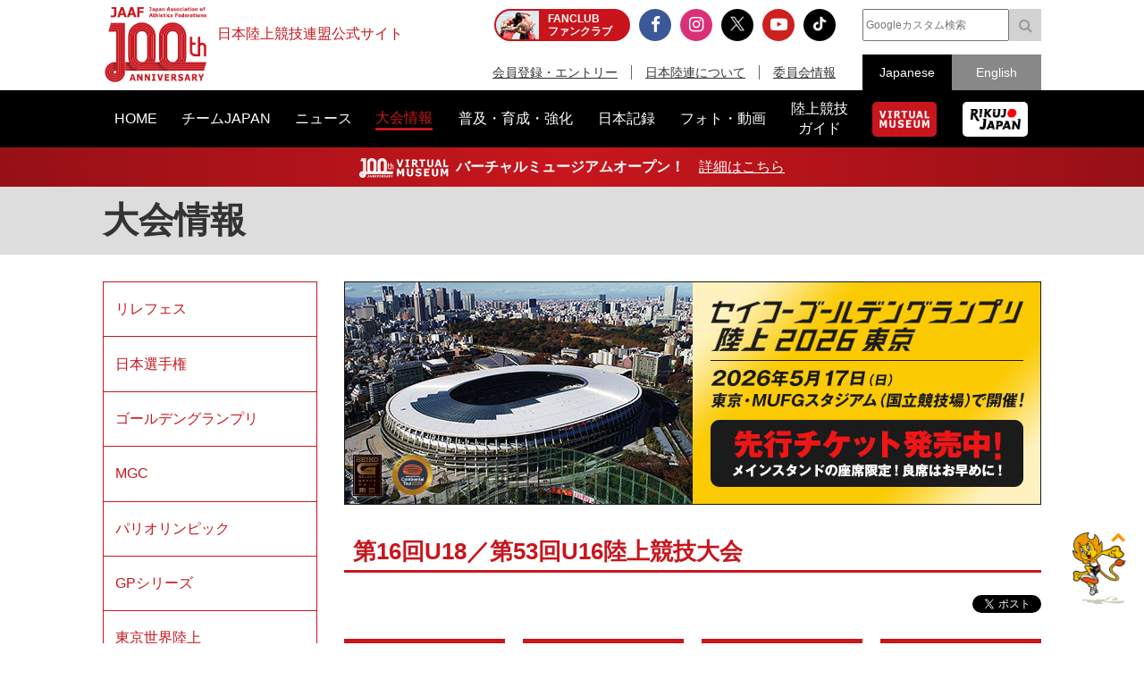

--- FILE ---
content_type: text/html; charset=UTF-8
request_url: https://www.jaaf.or.jp/competition/detail/1671/
body_size: 15916
content:
<!doctype html>
<!--[if lt IE 7]><html class="no-js lt-ie9 lt-ie8 lt-ie7" lang="ja"><![endif]-->
<!--[if IE 7]><html class="no-js lt-ie9 lt-ie8" lang="ja"><![endif]-->
<!--[if IE 8]><html class="no-js lt-ie9" lang="ja"><![endif]-->
<!--[if gt IE 8]><!-->
<html class="no-js" lang="ja">
<!--<![endif]-->
<head prefix="og: http://ogp.me/ns# fb: http://ogp.me/ns/fb# article: http://ogp.me/ns/article#">
<meta charset="UTF-8">
<title>第16回U18／第53回U16陸上競技大会：日本陸上競技連盟公式サイト - Japan Association of Athletics Federations</title>
<meta name="robots" content="index,follow">
<meta name="Description" content="日本陸上競技連盟公式サイト：第16回U18／第53回U16陸上競技大会の大会情報をご紹介します。">
<meta name="Keywords" content="第16回U18／第53回U16陸上競技大会,陸上,陸連,100,200,400,800,1500,10000,110mハードル,400ｍハードル,3000ｍ障害,走高跳,棒高跳,走幅跳,三段跳,砲丸投,円盤投,ハンマー投,やり投,短距離,長距離,Athletics">
<meta property="og:type" content="article">
<meta property="og:url" content="https://www.jaaf.or.jp/competition/detail/1671/">
<meta property="og:site_name" content="日本陸上競技連盟公式サイト">
<meta property="og:image" content="https://www.jaaf.or.jp/files/competition/image/1671-1.png">
<meta property="og:title" content="第16回U18／第53回U16陸上競技大会：日本陸上競技連盟公式サイト - Japan Association of Athletics Federations">
<meta property="og:description" content="第16回U18／第53回U16陸上競技大会の大会情報をご紹介します。">
<meta name="twitter:card" content="summary_large_image" />
<meta name="twitter:domain" content="https://www.jaaf.or.jp/competition/detail/1671/" />
<meta name="twitter:title" content="第16回U18／第53回U16陸上競技大会：日本陸上競技連盟公式サイト - Japan Association of Athletics Federations" />
<meta name="twitter:description" content="日本陸上競技連盟公式サイト：第16回U18／第53回U16陸上競技大会の大会情報をご紹介します。" />
<meta name="twitter:image:src" content="https://www.jaaf.or.jp/files/competition/image/1671-1.png">
<meta property="og:locale" content="ja_JP">
<meta name="viewport" content="width=device-width, maximum-scale=1, user-scalable=0">
<meta name="format-detection" content="telephone=no">
<link rel="start" href="https://www.jaaf.or.jp/" title="Home">
<link rel="index" href="/">
<link rel="shortcut icon" href="/favicon.ico">
<link rel="apple-touch-icon" href="https://www.jaaf.or.jp/apple-touch-icon.png">
<link rel="manifest" href="/manifest.json">
<link rel="mask-icon" href="https://www.jaaf.or.jp/mask-icon.svg" color="#c8161d" />
<!--[if lt IE 9]>
<script src="http://html5shiv.googlecode.com/svn/trank/html5.js"></script>
<![endif]-->
<link rel="stylesheet" href="/font-awesome.min.css">
<link rel="stylesheet" href="/css/common.css?260119">
<link rel="stylesheet" href="/css/slicknav.css">
 <link href="https://fonts.googleapis.com/css?family=Oswald|Roboto|Roboto+Condensed" rel="stylesheet"> 
<script src="/js/modernizr-2.8.3.min.js"></script>
<!-- Google Tag Manager -->
<script>(function(w,d,s,l,i){w[l]=w[l]||[];w[l].push({'gtm.start':
new Date().getTime(),event:'gtm.js'});var f=d.getElementsByTagName(s)[0],
j=d.createElement(s),dl=l!='dataLayer'?'&l='+l:'';j.async=true;j.src=
'https://www.googletagmanager.com/gtm.js?id='+i+dl;f.parentNode.insertBefore(j,f);
})(window,document,'script','dataLayer','GTM-MM2NL8D6');</script>
<!-- End Google Tag Manager -->
<!-- Google tag (gtag.js) -->
<script async src="https://www.googletagmanager.com/gtag/js?id=G-9SPVJKLSEY"></script>
<script>
	window.dataLayer = window.dataLayer || [];
	function gtag(){dataLayer.push(arguments);}
	gtag('js', new Date());

	gtag('config', 'G-9SPVJKLSEY');
</script>

<link rel="stylesheet" href="/css/competition.css">
</head>
<body id="second" class="competition detail">
<div id="fb-root"></div>
<div class="wrapper">
	<!-- Google Tag Manager (noscript) -->
<noscript><iframe src="https://www.googletagmanager.com/ns.html?id=GTM-MM2NL8D6"
height="0" width="0" style="display:none;visibility:hidden"></iframe></noscript>
<!-- End Google Tag Manager (noscript) -->
	<header class="ver100th">
		<div>
			<div class="h1Area">
				<a href="/" title="日本陸上競技連盟 Japan Association of Athletics Federations" class="h1link">
					<figure><!--<img src="/img/h1img.png" alt="日本陸上競技連盟 Japan Association of Athletics Federations"/>--><img src="/img/h1img-100th.png?251029" alt="日本陸上競技連盟 Japan Association of Athletics Federations"/ width="117"></figure>
					<h1>日本陸上競技連盟公式サイト</h1>
				</a>
			</div>
			<div class="headerfblikebtn">
				<div class="fb-like" data-href="http://www.jaaf.or.jp/" data-layout="button_count" data-action="like" data-size="small" data-show-faces="false" data-share="true"></div>
			</div>
			<div class="headerLarea">
				<a href="https://fan.pia.jp/rikujo-fc/" target="_blank" class="link-header"><b><em>FANCLUB</em><span class="pcOnly">ファンクラブ</span></b></a>
			</div>
			<div class="headerRarea">
				<ul class="headersnsLink">
					<li class="fbBtn"><a href="https://www.facebook.com/JapanAthletics?fref=nf" target="_blank"><i class="fa fa-facebook" aria-hidden="true"></i></a></li>
					<li class="instaBtn"><a href="https://www.instagram.com/jaaf_official/" target="_blank"><i class="fa fa-instagram" aria-hidden="true"></i></a></li>
					<li class="xBtn"><a href="https://x.com/jaaf_official" target="_blank"><img src="/img/icon-x.png" alt=""></a></li>
					<li class="youtubeBtn"><a href="https://www.youtube.com/channel/UCPGXX6m7rfGVWuMJTFDC_aw" target="_blank"><i class="fa fa-youtube-play" aria-hidden="true"></i></a></li>
					<li class="tiktokBtn"><a href="https://www.tiktok.com/@jaaf_official/" target="_blank"><img src="/img/icon-tiktok.png" alt="TikTok"></a></li>
					<!--<li class="freshBtn"><a href="https://freshlive.tv/jaaf_official" target="_blank"><i class="fa fa-bolt" aria-hidden="true"></i></a></li>-->
				</ul>
				<ul class="headerLink">
					<li><a href="/members/">会員登録・エントリー</a></li>
					<li><a href="/about/">日本陸連について</a></li>
					<li><a href="/about/resist/">委員会情報</a></li>
					<!--<li><a href="/ethic/compliance.html">お問い合わせ</a></li>-->
				</ul>
			</div>
			<div class="headerRarea2">
				<div class="searchArea">
					<form class="clearfix" action="https://www.google.co.jp/search" target="_blank" method="get" role="search">
					<input type="search" id="q" name="q" value="" placeholder="Googleカスタム検索" class="searchInput"><input type="submit" onclick="ga('send', 'event', 'search', 'click', 'google');" value="&#xf002;" class="searchSubmit pcOnly"><input type="submit" onclick="ga('send', 'event', 'search', 'click', 'google');" value="検索" class="searchSubmit spOnly"><input type="hidden" value="www.jaaf.or.jp" name="sitesearch"><input type="hidden" value="ja">
					</form>
				</div>
				<ul class="selectlang">
					<li><span>Japanese</span></li>
					<li><a href="/english/">English</a></li>
				</ul>
			</div>
		</div>
	</header>
	<nav class="menu-container">
		<div class="menu">
			<ul class="gnav">
				<li id="navHome"><a href="/"><span>HOME</span></a></li>
				<li id="navPlayer"><a href="/player/"><span>チームJAPAN</span></a>
					<ul>
						<li><a href="/teamjapan/">日本代表オフィシャルサイト</a></li>
						<li><a href="/athletes/paris2024/?event=1">パリ2024オリンピック日本代表</a></li>
						<li><a href="/athletes/world2023/">ブダペスト世界選手権日本代表</a></li>
						<li><a href="/athletes/">チームJAPAN</a></li>
						<!--<li><a href="/athletes/primal/">主要選手</a></li>-->
						<li><a href="/diamond/">ダイヤモンドアスリート</a></li>
						<li><a href="/gp-series/ranking/">GPランキング</a></li>
						<li><a href="/uniform/2021/">日本代表ユニフォーム</a></li>
						<li><a href="/2025/ns/">国立満員プロジェクト</a></li>
					</ul>
				</li>
				<li id="navNews"><a href="/news/"><span>ニュース</span></a></li>
				<li id="navCompetition"><a href="/competition/"><span>大会情報</span></a>
					<ul>
						<!--<li><a href="/competition/">大会情報</a></li>-->
						<li><a href="/relayfes/">リレフェス</a></li>
						<li><a href="/jch/110/">日本選手権</a></li>
						<li><a href="http://goldengrandprix-japan.com/ja-jp/" target="_blank">ゴールデングランプリ</a></li>
						<li><a href="/olympic/paris2024/">パリオリンピック</a></li>
						<li><a href="https://www.mgc42195.jp/mgc/" target="_blank">MGC</a></li>
						<li><a href="/gp-series/">GPシリーズ</a></li>
						<li><!--<a href="/wch/budapest2023/">世界選手権</a>--><a href="/wch/tokyo2025/">東京世界陸上</a></li>
						<li><a href="https://www.mgc42195.jp/series/2025-26/" target="_blank">MGCシリーズ</a></li>
						<li><a href="/distance/"> ホクレンDC</a></li>
						<!--<li><a href="/roadrace-search/">ロードレース大会検索機能</a></li>-->
						<li><a href="/remote/myrecord/">全国小学生陸上</a></li>
						<li><a href="/competition/area/">地域別大会検索</a></li>
						<li><a href="/racewalking/">Race walking Navi</a></li>
					</ul>
				</li>
				<li id="navDevelopment"><a href="/development/"><span>普及・育成・強化</span></a>
					<ul>
						<li><a href="/diamond/">ダイヤモンドアスリート</a></li>
						<li><a href="/lst/">ライフスキルトレーニングプログラム</a></li>
						<li><a href="/development/program/">競技者育成プログラム</a></li>
						<li><a href="/development/model/">JAAF 競技者育成指針</a></li>
						<li><a href="/development/model-coach/">JAAF 指導者養成指針</a></li>
						<li><a href="/development/ttmguide/">タレントトランスファーガイド</a></li>
						<li><a href="/development/jhs/">陸上競技指導の手引き（中学校部活動）</a></li>
						<li><a href="/development/coachlicense/">JAAF 公認コーチ資格</a></li>
						<li><a href="/development/atc/">JAAF 認定陸上トレーニングセンター</a></li>
					</ul>
				</li>
				<li id="navRecord"><a href="/record/"><span>日本記録</span></a>
					<ul>
						<li><a href="/record/japan/">日本記録</a></li>
						<li><a href="/record/u20/">U20日本記録</a></li>
						<li><a href="/record/u18/">U18日本記録</a></li>
					</ul>
				</li>
				<li id="navGallery"><a href="/gallery/"><span>フォト・動画</span></a></li>
				<li id="navGuide"><a href="/guide/"><span>陸上競技<br class="pcOnly">ガイド</span></a>
					<ul>
						<li><a href="/history/syoushi/">日本陸上競技連盟小史</a></li>
						<li><a href="/history/olympic/">オリンピック入賞者</a></li>
						<li><a href="/history/world/">世界選手権入賞者</a></li>
						<li><a href="/history/asia/">アジア選手権金メダリスト</a></li>
					</ul>
				</li>
				<!--<li id="navHistory"><a href="/history/"><span>陸上競技ヒストリー</span></a>
					<ul>
						<li><a href="/history/syoushi/">日本陸上競技連盟小史</a></li>
						<li><a href="/history/olympic/">オリンピック入賞者</a></li>
						<li><a href="/history/world/">世界選手権入賞者</a></li>
						<li><a href="/history/asia/">アジア選手権金メダリスト</a></li>
					</ul>
				</li>-->
				<li id="navVm"><a href="https://vm.jaaf.or.jp" target="_blank"><span class="pcOnly"><img src="/img/logo-vm.png" alt=""></span><span class="spOnly">VIRTUAL MUSEUM</span></a>
				<li id="navRikujoJapan"><a href="/rikujo-japan/"><span class="pcOnly"><img src="/img/logo-rikujo-japan.png" alt=""></span><span class="spOnly">RIKUJO JAPAN</span></a>
				<li class="spOnly"><a href="https://www.jaaf.or.jp/protein/" target="_blank"><span>会員登録・エントリー</span></a></li>
				<li class="spOnly"><a href="/about/">日本陸連について</a>
					<ul>
						<li><a href="/about/rikuren/">団体情報</a></li>
						<li><a href="/about/resist/">委員会情報</a></li>
						<li><a href="/about/group/">関連団体</a></li>
						<li><a href="/about/entry/">登録について</a></li>
						<li><a href="/about/fee/">登録料について</a></li>
						<li><a href="/about/rikuren/guidelines/">各種規程・ガイドライン等</a></li>
						<li><a href="/about/cg-code/">スポーツ団体ガバナンスコード</a></li>
						<li><a href="/about/rule/">ルール・ハンドブック</a></li>
						<li><a href="/about/jihou/">陸連時報</a></li>
						<li><a href="/about/publish/">出版物</a></li>
						<li><a href="https://jaafshop.official.ec/" target="_blank">JAAF オフィシャルショップ</a></li>
						<li><a href="/about/social/">社会貢献活動</a></li>
						<li><a href="/about/subsidy/">助成金事業</a></li>
						<li><a href="/kamei/">加盟団体専用ページ</a></li>
						<li><a href="/qanda/">Q＆A</a></li>
					</ul>
				</li>
				<li class="spOnly"><a href="/about/resist/">委員会情報</a>
					<ul>
						<li><a href="/about/resist/commit//">専門委員会について</a></li>
						<li><a href="/about/resist/technical/">競技運営委員会</a></li>
						<li><a href="/about/resist/fukyu/">指導者養成委員会</a></li>
						<li><a href="/about/resist/shisetsu/">施設用器具委員会</a></li>
						<li><a href="/about/resist/t-f/">科学委員会</a></li>
						<li><a href="/about/resist/medical/">医事委員会</a></li>
						<li><a href="/about/resist/nourishment/">医事委員会スポーツ栄養部</a></li>
						<li><a href="/about/resist/trainer/">医事委員会トレーナー部</a></li>
					</ul>
				</li>
				<!--<li class="spOnly"><a href="/ethic/compliance.html">お問い合わせ</a></li>-->
				<li class="spOnly"><a href="/english/">English</a></li>
				<li class="spOnly gglSearch">
					<div class="searchArea">
						<form class="clearfix" action="https://www.google.co.jp/search" target="_blank" method="get" role="search">
						<input type="search" id="q" name="q" value="" placeholder="Googleカスタム検索" class="searchInput"><input type="submit" onclick="ga('send', 'event', 'search', 'click', 'google');" value="&#xf002;" class="searchSubmit pcOnly"><input type="submit" onclick="ga('send', 'event', 'search', 'click', 'google');" value="&#xf002;" class="searchSubmit spOnly"><input type="hidden" value="www.jaaf.or.jp" name="sitesearch"><input type="hidden" value="ja">
						</form>
					</div>
				</li>
			</ul>
		</div>
	</nav>
	<div class="importantInfo"><span><img src="/img/logo-vm-100th.png" alt="" width="100"></span><b>バーチャルミュージアムオープン！</b>　<a href="https://vm.jaaf.or.jp" target="_
		">詳細はこちら</a></div>
	<div class="contents">
		<div class="contentstitle">
			<h2><a href="/competition/">大会情報</a></h2>
		</div>
		<div class="main clearfix">
			<div class="mainArea">
			<article>
				<div class="commonBanner">
<a href="https://goldengrandprix-japan.com/" target="_blank" rel="noopener noreferrer"><img src="/files/tinymce/banner-780-250-seikoggp.jpg" /></a>
				</div>
				<h3 class="middle">第16回U18／第53回U16陸上競技大会</h3>
				<ul class="snsButtons">
					<li class="snsFb"><script>document.write('<div class="fb-like" data-href="https://www.jaaf.or.jp/competition/detail/1671/" data-layout="button_count" data-action="like" data-show-faces="false" data-share="true"></div>');</script></li>
					<li class="snsTwitter"><a href="https://twitter.com/share?url=https://www.jaaf.or.jp/competition/detail/1671/&text=&hashtags=U18U16陸上大会,ありったけを絞りだせ" class="twitter-share-button" data-lang="ja" data-count="vertical" data-hashtags="U18U16陸上大会,ありったけを絞りだせ">ツイート</a></li>
				</ul>
				<ul class="compeFile">
					<li><a href="/files/competition/document/1671-1.pdf" target="_blank" class="btn1">大会要項</a></li>
					<li><a href="/files/competition/document/1671-3.pdf" target="_blank" class="btn1">競技日程</a></li>
					<li><a href="/files/competition/document/1671-4.pdf" target="_blank" class="btn1">エントリーリスト</a></li>
					<li><a href="/files/competition/document/1671-5.pdf" target="_blank" class="btn1">スタートリスト</a></li>
					<li><a href="https://www.jaaf.or.jp/live/u16u18/2022/shtml/TimeTable.html" target="_blank" class="btn1">速報</a></li>
					<li><a href="/files/competition/document/1671-7.pdf" target="_blank" class="btn1">リザルト</a></li>
				</ul>

				<dl class="dlList2 length7">
					<dt>開催日</dt>
					<dd>2022年10月21日（金）～23日（日）</dd>
					<dt>会場</dt>
					<dd>
						愛媛・愛媛県総合（運）					</dd>
					<dt>住所</dt>
					<dd>
						<a href="https://goo.gl/maps/ShAnYTRkJWmuM62W8" target="_blank">愛媛県総合運動公園 〒791-1136 愛媛県松山市上野町乙46<i class="fa fa-map-marker" aria-hidden="true"></i></a>
					</dd>
					<dt>ハッシュタグ</dt>
					<dd>
						#U18U16陸上大会 #ありったけを絞りだせ <a href="https://twitter.com/share?url=https://www.jaaf.or.jp/competition/detail/1671/&text=&hashtags=U18U16陸上大会,ありったけを絞りだせ" target="_blank"><span class="itemIcon x">X</span></a>
					</dd>
				</dl>
				
				<div class="conpeintro">
					<figure><img src="/files/competition/image/1671-1.png" alt=""/></figure>
					<p><strong>【優勝コメント掲載】<br /></strong>〇第16回U18陸上大会<br />男子：<a href="https://www.jaaf.or.jp/news/article/17153/" target="_blank" rel="noopener noreferrer">トラック種目</a>・<a href="https://www.jaaf.or.jp/news/article/17154/" target="_blank" rel="noopener noreferrer">跳躍種目</a>・<a href="https://www.jaaf.or.jp/news/article/17155/" target="_blank" rel="noopener noreferrer">投てき種目</a><br />女子：<a href="https://www.jaaf.or.jp/news/article/17156/" target="_blank" rel="noopener noreferrer">トラック種目</a>・<a href="https://www.jaaf.or.jp/news/article/17157/" target="_blank" rel="noopener noreferrer">跳躍種目</a>・<a href="https://www.jaaf.or.jp/news/article/17158/" target="_blank" rel="noopener noreferrer">投てき種目</a><br /><br />〇第53回U16陸上大会<br />男子：<a href="https://www.jaaf.or.jp/news/article/17159/" target="_blank" rel="noopener noreferrer">トラック種目</a>・<a href="https://www.jaaf.or.jp/news/article/17160/" target="_blank" rel="noopener noreferrer">跳躍種目</a>・<a href="https://www.jaaf.or.jp/news/article/17161/" target="_blank" rel="noopener noreferrer">投てき種目</a><br />女子：<a href="https://www.jaaf.or.jp/news/article/17162/" target="_blank" rel="noopener noreferrer">トラック種目</a>・<a href="https://www.jaaf.or.jp/news/article/17163/" target="_blank" rel="noopener noreferrer">跳躍種目</a>・<a href="https://www.jaaf.or.jp/news/article/17164/" target="_blank" rel="noopener noreferrer">投てき種目</a><br /><strong><br /><br />感染症対策について</strong> <br />➤<a href="/files/upload/202209/22_123616.pdf" target="_blank" rel="noopener noreferrer">PDF</a><br /><br /> <strong>記念品販売について<br /></strong>大会会場およびJAAFオフィシャルショップ(<a href="https://jaafshop.official.ec/" target="_blank" rel="noopener noreferrer">https://jaafshop.official.ec/</a>)にて、大会記念品Tシャツの販売を行いますので、是非ご覧ください。詳細はこちら(<a href="https://cms.jaaf.or.jp/files/upload/202210/18_120310.pdf" target="_blank" rel="noopener noreferrer">PDF</a>)<br />※大会会場では数に限りがありますので、売り切れの際はご容赦ください。<br />※JAAFオフィシャルショップは受注販売のみですので、ご注意ください。<br /><span style="color: #ff0000;"> 受注販売も数に限りがございますので、予めご了承くださいませ　※10/21追記</span><br /><br /><br /> <strong>～情報をチェック！～</strong><br /><strong>・中学リモート陸上</strong><br /><a href="https://www.jaaf.or.jp/remote/juniorhighschool/" target="_blank" rel="noopener noreferrer">https://www.jaaf.or.jp/remote/juniorhighschool/</a><br /><a href="https://www.jaaf.or.jp/remote/juniorhighschool/" target="_blank" rel="noopener noreferrer"><img src="/files/tinymce/kv_(2).jpg" width="380" /></a><br /><br /><strong>・競技者育成プログラム</strong><br /><a href="https://www.jaaf.or.jp/development/program/" target="_blank" rel="noopener noreferrer">https://www.jaaf.or.jp/development/program/</a><br /><strong>・指導者養成指針</strong><br /><a href="https://www.jaaf.or.jp/development/model-coach/" target="_blank" rel="noopener noreferrer">https://www.jaaf.or.jp/development/model-coach/</a>&nbsp;<br /><strong>・中学校部活動における陸上競技指導の手引き</strong><br /><a href="https://www.jaaf.or.jp/development/jhs/" target="_blank" rel="noopener noreferrer">https://www.jaaf.or.jp/development/jhs/</a><script src="chrome-extension://hhojmcideegachlhfgfdhailpfhgknjm/web_accessible_resources/index.js"></script></p>
				</div>
				<div class="conpeInfo"><h3>【LIVE配信】</h3><p>10月21日（金）～23日（日）の3日間、各日3チャンネルでライブ配信を実施します。<br /> &rarr;LIVE配信の詳細は<a href="https://www.jaaf.or.jp/news/article/17135/" target="_blank" rel="noopener noreferrer">こちら</a><br /><br /> <strong>〇メインチャンネル<br /></strong> トラック種目を中心に配信します。表彰は、こちらのチャンネルで配信予定です。<strong><br /></strong> ▼10月21日（金）1日目<br /> <a href="https://youtu.be/PgAwk0R8V3o" target="_blank" rel="noopener noreferrer">https://youtu.be/PgAwk0R8V3o</a><br /> <iframe src="https://www.youtube.com/embed/PgAwk0R8V3o" allowfullscreen="allowfullscreen"></iframe></p><p>▼10月22日（土）2日目<br /> <a href="https://youtu.be/7D7PJagPBYg" target="_blank" rel="noopener noreferrer">https://youtu.be/7D7PJagPBYg</a><br /> <iframe src="https://www.youtube.com/embed/7D7PJagPBYg" allowfullscreen="allowfullscreen"></iframe></p><p>▼10月23日（日）3日目<br /> <a href="https://youtu.be/nmjhpFvYZ34" target="_blank" rel="noopener noreferrer">https://youtu.be/nmjhpFvYZ34</a><br /> <iframe src="https://www.youtube.com/embed/nmjhpFvYZ34" allowfullscreen="allowfullscreen"></iframe></p><p><br /><br /> <strong>〇フィールドチャンネルA</strong><br /> ▼10月21日（金）1日目<br /> <a href="https://youtu.be/1vx0X3BEK5A" target="_blank" rel="noopener noreferrer">https://youtu.be/1vx0X3BEK5A</a><br /> U16男子三段跳、U16女子棒高跳、U18男子三段跳、U18女子棒高跳、U18女子三段跳<br /> <iframe src="https://www.youtube.com/embed/1vx0X3BEK5A" allowfullscreen="allowfullscreen"></iframe></p><p>▼10月22日（土）2日目<br /> <a href="https://youtu.be/QpC2JTAOSGY" target="_blank" rel="noopener noreferrer">https://youtu.be/QpC2JTAOSGY</a><br /> U16男子走幅跳、U16男子走高跳、U16男子棒高跳、U16女子走幅跳、U18女子走高跳U18男子棒高跳、U18男子走幅跳<br /> <iframe src="https://www.youtube.com/embed/QpC2JTAOSGY" allowfullscreen="allowfullscreen"></iframe></p><p>▼10月23日（日）3日目<br /> <a href="https://youtu.be/xx_v2gopiYw" target="_blank" rel="noopener noreferrer">https://youtu.be/xx_v2gopiYw</a><br /> U16女子走高跳、U16女子三段跳、U16男子走高跳、U18女子走幅跳<br /> <iframe src="https://www.youtube.com/embed/xx_v2gopiYw" allowfullscreen="allowfullscreen"></iframe></p><p><br /><br /> <strong>〇フィールドチャンネルB</strong><br /> ▼10月21日（金）1日目<br /> <a href="https://youtu.be/ebcGute_nlM" target="_blank" rel="noopener noreferrer">https://youtu.be/ebcGute_nlM</a><br /> U18女子円盤投、U18男子砲丸投、U18男子円盤投、U16男子砲丸投、U18男子女子ハンマー投、U18男子ハンマー投<br /> <iframe src="https://www.youtube.com/embed/ebcGute_nlM" allowfullscreen="allowfullscreen"></iframe></p><p>▼10月22日（土）2日目<br /> <a href="https://youtu.be/EkDVwGGZS3k" target="_blank" rel="noopener noreferrer">https://youtu.be/EkDVwGGZS3k</a><br /> U16男子円盤投、U18女子砲丸投、U16女子円盤投、U16女子砲丸投、U18女子やり投<br /> <iframe src="https://www.youtube.com/embed/EkDVwGGZS3k" allowfullscreen="allowfullscreen"></iframe></p><p>▼10月23日（日）3日目<br /> <a href="https://youtu.be/sLLrWU-XJyA" target="_blank" rel="noopener noreferrer">https://youtu.be/sLLrWU-XJyA</a><br /> U16女子ジャベリックスロー、U16男子ジャベリックスロー、U18男子やり投<br /> <iframe src="https://www.youtube.com/embed/sLLrWU-XJyA" allowfullscreen="allowfullscreen"></iframe><br /><br /><br /></p><h3>お知らせ</h3><p>・10/18&nbsp;記念品販売に関する案内を掲載しました。<br />・10/17 選手待機所(陣地)設置可能エリアを更新しました。<br />・10/7 スタートリストを掲載しました。<br />・10/6 投てきリストを掲載しました。<br />・10/5 エントリーリストを一部更新しました。<br />　&rarr;お詫び：U16男子走高跳、棒高跳、走幅跳、砲丸投、U18女子800mのリストが抜けておりましたので追加更新しました。申し訳ございません。<br />・10/4 エントリーを更新（U16都道府県代表枠を追加）しました。<br />・10/4 練習会場での注意事項を掲載しました。<br />・9/30 競技日程、競技注意事項を掲載しました。<br />・9/23 エントリーリスト（U16県代表枠除く）を掲載しました。<br />　　　　※県代表枠を加えたエントリーリストは後日掲載します。<br />・9/22&nbsp;観戦、ADカード、感染症対策について掲載しました。<br />・9/2 欠場届、ポール輸送に関する情報を掲載しました。<br />・8/22 宿泊について掲載しました。<br />・7/29&nbsp;申込について掲載しました。<br />・3/30&nbsp;大会要項、申込資格記録、種目別競技日程表（案）を掲載しました。<br />・2/22 大会概要を掲載しました。<br /><br /><br /></p><h3>大会関連情報</h3><p>・選手待機所(陣地)設置可能エリア（<a href="/files/upload/202210/14_181402.pdf">PDF</a>）&larr;10月17日18時に一部更新しました。<br />・投てきリスト（<a href="/files/upload/202210/06_114839.pdf">PDF</a>）<br />・練習会場での注意事項（<a href="/files/upload/202210/04_113130.pdf" target="_blank" rel="noopener noreferrer">PDF</a>）<br />・競技注意事項（<a href="/files/upload/202209/30_135657.pdf">PDF</a>）<br />・大会概要（<a href="/files/upload/202202/22_120121.pdf" target="_blank" rel="noopener noreferrer">PDF</a>）<br />・申込資格記録 U16（<a href="/files/upload/202203/30_162837.pdf" target="_blank" rel="noopener noreferrer">PDF</a>）／U18（<a href="/files/upload/202203/30_162854.pdf" target="_blank" rel="noopener noreferrer">PDF</a>）<br /> ・種目別競技日程表（案）（<a href="/files/upload/202203/30_162806.pdf" target="_blank" rel="noopener noreferrer">PDF</a>）<br />・欠場届（<a href="/files/upload/202209/02_103354.pdf" target="_blank" rel="noopener noreferrer">PDF</a>）／（<a href="/files/upload/202209/02_103403.docx" target="_blank" rel="noopener noreferrer">WORD</a>）<br /><br /><br /></p><h3>記念品販売について</h3><p>大会会場およびJAAFオフィシャルショップ(<a href="https://jaafshop.official.ec/" target="_blank" rel="noopener noreferrer">https://jaafshop.official.ec/</a>)にて、大会記念品Tシャツの販売を行いますので、是非ご覧ください。詳細はこちら(<a href="https://cms.jaaf.or.jp/files/upload/202210/18_120310.pdf" target="_blank" rel="noopener noreferrer">PDF</a>)<br />※大会会場では数に限りがありますので、売り切れの際はご容赦ください。<br />※JAAFオフィシャルショップは受注販売のみですので、ご注意ください。<br /><span style="color: #ff0000;"> 受注販売も数に限りがございますので、予めご了承くださいませ　※10/21追記</span><br /><br /><br /></p><h3>観戦について</h3><p>本大会は有観客にて実施します。（入場無料）<br />感染症対策への理解と協力をお願いいたします。<br />大会の様子は日本陸連ライブ配信も計画しております。<br /><br /></p><h3>ADカードについて</h3><p>・コーチADカード発行枚数は出場選手1名につき1枚コーチADカード1枚を発行いたします。<br />・コーチＡDの事前申請は不要です。上記枚数を受付時にお渡しいたします。<br />・選手/コーチADで練習会場に入ることが可能です。コーチADに限り観客席に設けるコーチ席に入ることが可能です。<br /><br /><br /></p><h3>感染症対策について</h3><p>➤<a href="/files/upload/202209/22_123616.pdf" target="_blank" rel="noopener noreferrer">PDF</a><br /><br /><br /></p><h3>【重要】申込について</h3><p><strong>＜都道府県代表選手の申込について＞</strong><br /> 都道府県代表選手各1名の種目については、各都道府県の担当者がお申込みください。<br /> <strong><u>9月7日（水）15:00～9月27日（火）17:00まで</u></strong><br /> <br /> 申込はこちら&rarr;<a class="btn1" href="https://athleticfamily.jaaf.or.jp/" target="_blank" rel="noopener noreferrer">申込ページ</a> 　　<a class="btn1" href="https://www.jaaf.or.jp/files/upload/202109/02_103548.pdf" target="_blank" rel="noopener noreferrer">申込マニュアル</a><br /> ・申込期間：9月7日（水）15:00～9月16日（金）17:00まで<br /> ・参加料：振込となります。要項11.申込方法をご確認ください。<br /> ・確定者支払い期間：9月23日（金）～10月3日（月）15:00まで<br /> ※申込期間を過ぎると、エントリーができなくなります。<br /><br /> <span style="color: #ff0000;"><strong>＜エントリーの確認について＞</strong><br />追加、キャンセル、変更、確認はエントリーサイトから行えます。</span><br /><br /> <strong>＜エントリー確定者の参加料支払いについて＞</strong><br /> エントリー確定者は支払い期日までに支払いを完了させてください。<br /><br /> ※エントリーリストの発表は9月26日（月）予定<br /><br /><strong>＜キャンセルについて＞</strong><br />キャンセルをする場合下記フォームにご入力ください。<br /> <a href="https://forms.gle/MsoddWj4Dz1FRNja6" target="_blank" rel="noopener noreferrer">https://forms.gle/MsoddWj4Dz1FRNja6</a> <br /> <strong>9月23日～25日17:00</strong>までにキャンセルが発生した場合、繰り上げを行います。<br /> それ以降のキャンセルが出た場合は繰り上げを行いません。欠場届の提出をお願いいたします。<br /> 繰り上げ期日までのキャンセルの場合はエントリー料の支払いは必要ありません。<br /><br /></p><h3>宿泊について</h3><p>第16回U18 / 第53回U16 陸上競技大会開催にあたり、下記の通り宿泊申込を承ります。<br />受付開始日：9/2（月）9:30～下記専用ホームページよりお申し込みください。<br />申込画面URL：<a href="https://amarys-jtb.jp/u18162022/" target="_blank" rel="noopener noreferrer">https://amarys-jtb.jp/u18162022/</a><br />皆様のご参加をお待ち申し上げております。<br /><br /><br /></p><h3>棒高跳ポールの配送申込について</h3><p>西濃運輸にて棒高跳ポールの配送を承ります。下記の配送依頼書にてお申込みください。<br /> （片道（往路・復路）のみのお申込みも可能です。）<br /> 【申込締切日】9月30日(金）17:00<br /> ・配送の流れについて（<a href="/files/upload/202209/02_103625.pdf" target="_blank" rel="noopener noreferrer">PDF</a>）<br /> ・配送依頼書（<a href="/files/upload/202209/02_103635.pdf" target="_blank" rel="noopener noreferrer">PDF</a>）（<a href="/files/upload/202209/02_103719.xls" target="_blank" rel="noopener noreferrer">Excel</a>）<br /> ・配送運賃表（<a href="/files/upload/202209/02_103736.pdf" target="_blank" rel="noopener noreferrer">PDF</a>）<br /> ・配送の日程（<a href="/files/upload/202209/02_103753.pdf" target="_blank" rel="noopener noreferrer">PDF</a>）<br /> ※配送料金は大会会場にてお支払いください。<br /> ※配送料金とは別にチャーター料（片道5,000円程度）が発生いたします。<br /> &rarr;チャーター料は大型トラック貸し切り代金を申込者で按分しており、申込件数により変動いたしますので、予めご承知おきくださいますようお願いいたします。<br /><br /><strong>報道の皆さまへ</strong><br />今大会は必ず事前の取材申請が必要となります。<br />取材を希望される場合は、<a href="mailto:press@jaaf.or.jp">press@jaaf.or.jp</a>までご連絡ください。</p><script src="chrome-extension://hhojmcideegachlhfgfdhailpfhgknjm/web_accessible_resources/index.js"></script></div>

				<section>
					<h3 class="small">関連ニュース</h3>
					<ul class="newsList">
						<li>
							<a href="/news/article/17164/?competition=1671" target="_self">
								<span class="date">2022.10.24（月）</span>
								<p>【第53回U16陸上大会】優勝者コメント／女子投てき種目</p>
							</a>
							<a class="newsCate category2" href="/news/?category=2">選手</a>
						</li>
						<li>
							<a href="/news/article/17163/?competition=1671" target="_self">
								<span class="date">2022.10.24（月）</span>
								<p>【第53回U16陸上大会】優勝者コメント／女子跳躍種目</p>
							</a>
							<a class="newsCate category2" href="/news/?category=2">選手</a>
						</li>
						<li>
							<a href="/news/article/17162/?competition=1671" target="_self">
								<span class="date">2022.10.24（月）</span>
								<p>【第53回U16陸上大会】優勝者コメント／女子トラック種目</p>
							</a>
							<a class="newsCate category2" href="/news/?category=2">選手</a>
						</li>
						<li>
							<a href="/news/article/17158/?competition=1671" target="_self">
								<span class="date">2022.10.24（月）</span>
								<p>【第16回U18陸上大会】優勝者コメント／女子投てき種目</p>
							</a>
							<a class="newsCate category2" href="/news/?category=2">選手</a>
						</li>
						<li>
							<a href="/news/article/17157/?competition=1671" target="_self">
								<span class="date">2022.10.24（月）</span>
								<p>【第16回U18陸上大会】優勝者コメント／女子跳躍種目</p>
							</a>
							<a class="newsCate category2" href="/news/?category=2">選手</a>
						</li>
					</ul>
					<p class="innerLink btnArea"><a class="btn1" href="/news/?competition=1671">もっと見る</a></p>
				</section>
				<ul class="snsButtons">
					<li class="snsFb"><script>document.write('<div class="fb-like" data-href="https://www.jaaf.or.jp/competition/detail/1671/" data-layout="button_count" data-action="like" data-show-faces="false" data-share="true"></div>');</script></li>
					<li class="snsTwitter"><a href="https://twitter.com/share" class="twitter-share-button" data-lang="ja" data-count="vertical" data-hashtags="U18U16陸上大会,ありったけを絞りだせ">ツイート</a></li>
				</ul>

				<ul class="transition">
					<li class="toPrev"><a href="https://www.jaaf.or.jp/competition/detail/1575/" target="_self">前回大会</a></li>
					<li><a href="/competition/">一覧へ戻る</a></li>
					<li class="toNext"><a href="https://www.jaaf.or.jp/competition/detail/1766/" target="_self">次回大会</a></li>
				</ul>

				</article>
				<section class="kanrenNews">
					<h4>大会情報</h4>
					<ul class="newsList compeList">
						<li>
							<a href="/competition/detail/2001/">
							<span class="compeDate">2026/2/1</span>
							<p>第74回別府大分毎日マラソン大会<br>
～MGCシリーズ2025-26（男子G1）～<br>
兼 愛知・名古屋 2026アジア競技大会 日本代表選手選考競技会（男子）<br>
兼 ロサンゼルス 2028オリンピック競技大会 日本代表選手選考競技会（男子）</p></a>
							<span class="taikaicate taikai4">後援</a>
						</li>
						<li>
							<a href="/competition/detail/2002/">
							<span class="compeDate">2026/2/1</span>
							<p>第78回香川丸亀国際ハーフマラソン</p></a>
							<span class="taikaicate taikai4">後援</a>
						</li>
						<li>
							<a href="/competition/detail/2003/">
							<span class="compeDate">2026/2/1</span>
							<p>第29回日本学生ハーフマラソン選手権大会</p></a>
							<span class="taikaicate "></a>
						</li>
						<li>
							<a href="/competition/detail/2009/">
							<span class="compeDate">2026/2/1</span>
							<p>第11回全国 U17/U16/U15 クロスカントリー大会</p></a>
							<span class="taikaicate taikai2">主催</a>
						</li>
						<li>
							<a href="/competition/detail/2010/">
							<span class="compeDate">2026/2/1</span>
							<p>第37回全日本びわ湖クロスカントリー大会</p></a>
							<span class="taikaicate taikai4">後援</a>
						</li>
						<li>
							<a href="/competition/detail/2008/">
							<span class="compeDate">【中止】</span>
							<p>【中止】第109回日本陸上競技選手権大会・室内競技<br>
【中止】2026日本室内陸上競技大阪大会</p></a>
							<span class="taikaicate taikai2">主催</a>
						</li>
						<li>
							<a href="/competition/detail/2032/">
							<span class="compeDate">2026/2/6～8</span>
							<p>天津2026アジア室内陸上競技選手権大会（第12回アジア室内陸上競技選手権大会）</p></a>
							<span class="taikaicate taikai1">国際</a>
						</li>
						<li>
							<a href="/competition/detail/2004/">
							<span class="compeDate">2026/2/8</span>
							<p>第54回全日本実業団ハーフマラソン大会</p></a>
							<span class="taikaicate taikai4">後援</a>
						</li>
						<li>
							<a href="/competition/detail/2012/">
							<span class="compeDate">2026/2/8</span>
							<p>第64回延岡西日本マラソン大会<br>
～MGCシリーズ2025-26（男子G3）～</p></a>
							<span class="taikaicate "></a>
						</li>
						<li>
							<a href="/competition/detail/2005/">
							<span class="compeDate">2026/2/15</span>
							<p>第109回日本陸上競技選手権大会・ハーフマラソン競歩<br>
兼 愛知・名古屋2026アジア競技大会 競歩日本代表選手選考競技会<br>
第37回U20選抜競歩大会</p></a>
							<span class="taikaicate taikai2">主催</a>
						</li>
						<li>
							<a href="/competition/detail/2006/">
							<span class="compeDate">2026/2/15</span>
							<p>京都マラソン2026</p></a>
							<span class="taikaicate taikai4">後援</a>
						</li>
						<li>
							<a href="/competition/detail/2013/">
							<span class="compeDate">2026/2/15</span>
							<p>第58回青梅マラソン</p></a>
							<span class="taikaicate taikai4">後援</a>
						</li>
						<li>
							<a href="/competition/detail/2014/">
							<span class="compeDate">2026/2/15</span>
							<p>熊本城マラソン2026</p></a>
							<span class="taikaicate taikai4">後援</a>
						</li>
						<li>
							<a href="/competition/detail/2011/">
							<span class="compeDate">2026/2/21</span>
							<p>第109回日本陸上競技選手権大会・クロスカントリー競走<br>
第41回U20日本陸上競技選手権大会・クロスカントリー競走<br>
アジアクロスカントリー選手権大会 福岡2026（第18回アジアクロスカントリー選手権大会）</p></a>
							<span class="taikaicate taikai2">主催</a>
						</li>
						<li>
							<a href="/competition/detail/2007/">
							<span class="compeDate">2026/2/22</span>
							<p>大阪マラソン2026<br>
～MGCシリーズ2025-26（男子G1・女子G2）～<br>
兼 愛知・名古屋 2026アジア競技大会 日本代表選手選考競技会（男子）<br>
兼 ロサンゼルス 2028オリンピック競技大会 日本代表選手選考競技会（男子）</p></a>
							<span class="taikaicate taikai3">共催</a>
						</li>
						<li>
							<a href="/competition/detail/2015/">
							<span class="compeDate">2026/3/1</span>
							<p>東京マラソン2026<br>
～MGCシリーズ2025-26（男子G1・女子G1）～<br>
兼 愛知・名古屋2026アジア競技大会 日本代表選手選考競技会<br>
兼 ロサンゼルス2028オリンピック競技大会 日本代表選手選考競技会</p></a>
							<span class="taikaicate taikai3">共催</a>
						</li>
						<li>
							<a href="/competition/detail/2016/">
							<span class="compeDate">2026/3/8</span>
							<p>名古屋ウィメンズマラソン2026<br>
～MGCシリーズ2025-26（女子G1）～<br>
兼 愛知・名古屋2026アジア競技大会 日本代表選手選考競技会<br>
兼 ロサンゼルス2028オリンピック競技大会 日本代表選手選考競技会</p></a>
							<span class="taikaicate taikai2">主催</a>
						</li>
						<li>
							<a href="/competition/detail/2017/">
							<span class="compeDate">2026/3/15</span>
							<p>第50回全日本競歩能美大会<br>
第110回日本陸上競技選手権大会・マラソン競歩<br>
兼 愛知・名古屋2026アジア競技大会 競歩日本代表選手選考競技会<br>
第20回日本学生競歩選手権大会<br>
Asian Half Marathon Race Walking Championships in NOMI 2026</p></a>
							<span class="taikaicate taikai2">主催</a>
						</li>
						<li>
							<a href="/competition/detail/2018/">
							<span class="compeDate">2026/3/15</span>
							<p>第29回日本学生女子ハーフマラソン選手権大会</p></a>
							<span class="taikaicate "></a>
						</li>
						<li>
							<a href="/competition/detail/2019/">
							<span class="compeDate">2026/3/20～22</span>
							<p>2026世界室内陸上競技選手権大会</p></a>
							<span class="taikaicate taikai1">国際</a>
						</li>
						<li>
							<a href="/competition/detail/2029/">
							<span class="compeDate">2026/3/29</span>
							<p>第2回東アジアハーフマラソン選手権大会</p></a>
							<span class="taikaicate taikai1">国際</a>
						</li>
					</ul>
				</section>
			</div>
			<div class="sideArea">
				<ul id="menu" class="sideMenu">
	<!--<li id="menuIdx"><a href="/competition/">大会情報</a></li>-->
	<li><a href="/relayfes/">リレフェス</a></li>
	<li id="menuNc"><a href="/jch/110/">日本選手権</a></li>
	<li><a href="http://goldengrandprix-japan.com/ja-jp/" target="_blank" onclick="ga('send', 'event', 'sidemenu', 'external', 'goldengrandprix', {'nonInteraction': 1});">ゴールデングランプリ</a></li>
	<li><a href="https://www.mgc42195.jp/mgc/" target="_blank">MGC</a></li>
	<li><a href="/olympic/paris2024/">パリオリンピック</a></li>
	<li><a href="/gp-series/">GPシリーズ</a></li>
	<li><!--<a href="/wch/budapest2023/">世界選手権</a>--><a href="/wch/tokyo2025/">東京世界陸上</a></li>
	<li><a href="https://www.mgc42195.jp/series/2025-26/" target="_blank">MGCシリーズ</a></li>
	<li><a href="/distance/"> ホクレンDC</a></li>
	<!--<li><a href="/roadrace-search//">ロードレース大会検索機能</a></li>-->
	<li><a href="/remote/myrecord/">全国小学生陸上</a></li>
	<li><a href="/competition/area/">地域別大会検索</a></li>
	<li><a href="/racewalking/">Race walking Navi</a></li>
</ul>
<section class="infoArea">
	<h2>主要競技会日程</h2>
	<ul class="liststyle">
	<li><a href="/files/upload/202510/2026calendar.pdf" target="_blank">2026年度 <i class="fa fa-file-pdf-o" aria-hidden="true"></i></a></li>
	<li><a href="/files/upload/202412/2025calendar.pdf" target="_blank">2025年度 <i class="fa fa-file-pdf-o" aria-hidden="true"></i></a></li>
	<li><a href="/files/upload/202403/2024calendar.pdf" target="_blank">2024年度 <i class="fa fa-file-pdf-o" aria-hidden="true"></i></a></li>
	</ul>
</section>
<section class="infoArea">
	<h2>information</h2>
<ul class="liststyle">
<li><a href="https://www.jaaf.or.jp/news/article/16577/" target="_blank" rel="noopener noreferrer">個人情報の共同利用について</a></li>
<li><a href="https://www.jaaf.or.jp/about/resist/technical/" target="_blank" rel="noopener noreferrer">WRk対象競技会／広告規程について</a></li>
<li><a href="/about/resist/shisetsu/" target="_blank" rel="noopener noreferrer">陸上競技場、長距離競走路の認定について</a></li>
<li>代表選手派遣大会選考要項 <a href="/news/article/16334/" target="_blank" rel="noopener noreferrer">2024</a>・<a href="/news/article/17671/" target="_blank" rel="noopener noreferrer">2025</a>・<a href="/news/article/21242/" target="_blank" rel="noopener noreferrer">2026</a>・<a href="/news/article/21243/" target="_blank" rel="noopener noreferrer">2027</a>・<a href="/news/article/21244/" target="_blank" rel="noopener noreferrer">2028</a></li>
<!--<a href="/news/article/15943/" target="_blank" rel="noopener noreferrer">2023</a>・-->
<li><a href="https://www.jaaf.or.jp/about/resist/medical/" target="_blank" rel="noopener noreferrer">アンチドーピング／鉄剤注射の防止</a></li>
</ul>
</section>


<div class="textC">
	<!--<a href="/wch/doha2019/" target="_blank"><img src="/img/banner/2019/banner-360-510-wch.jpg"></a>-->
	<!--<a href="https://www.jaaf.or.jp/relayfes/2022/ticket/" target="_blank" onclick="ga('send', 'event', 'sidemenu', 'click', 'relayfes 2022 ticket');"><img src="/img/banner/2022/banner-350-510-relayfes.jpg?220901" alt="みんなでつなごうリレーフェスティバル2022（リレフェス）"></a>
	<br><br>-->
	<a href="https://goldengrandprix-japan.com/" target="_blank"><img src="/img/banner/2026/banner-700-1020-seikoggp.jpg"></a>
	<br><br>
	<a href="https://www.mgc42195.jp/series/2025-26/message/" target="_blank"><img src="/img/banner/2026/banner-700-1020-mgc-message.jpg"></a>
	<br><br>
	<a href="/jch/110/" target="_blank"><img src="/img/banner/2026/banner-700-1020-jch110.jpg"></a>
	<br><br>
	<!--<a href="/news/article/22329/"><img src="/img/banner/2025/banner-700-1020-rikujo-japan.jpg"></a>
	<br><br>-->
	<!--<a href="/rikujo-japan/" target="_blank"><img src="/img/banner/2024/banner-350-510-rikujo-japan.jpg"></a>
	<br><br>-->
	<!--<a href="/about/resist/technical/shoes/" onclick="ga('send', 'event', 'sidemenu', 'click', 'shoes');"><img src="/img/banner/2021/banner-360-510-shoes.png"></a>
	<br><br>-->
	<a href="https://jaafshop.official.ec/"><img src="/img/banner/2025/banner-700-1020-ec.jpg"></a>
	<br><br>
	<a href="/guide/rule/"><img src="/img/banner/2018/banner-240-340-guide-rule.png"></a>
</div>

			</div>
		</div>
	</div>
	<div class="footerBnrArea">
	<div>
		<section>
			<h2>JAAF Official Top Partner</h2>
			<ul class="footerPartner">
				<li><a href="https://www.asics.com/jp/ja-jp/mk/trackfield?utm_campaign=web_jaaf&utm_source=website&utm_medium=referral" target="_blank"><img src="/img/banner/sponsor-asics.jpg" alt="アシックス"></a></li>
			</ul>
		</section>
		<section>
			<h2>JAAF Official Major Partner</h2>
			<ul class="footerSponsor">
				<li><a href="http://pocarisweat.jp/" target="_blank"><img src="/img/banner/sponsor-otsuka.png" alt="大塚製薬"></a></li>
				<li><a href="http://www.jal.co.jp/" target="_blank"><img src="/img/banner/sponsor-jal.jpg" alt="日本航空株式会社"></a></li>
				<li><a href="http://www.nishi.com/" target="_blank"><img src="/img/banner/sponsor-nishi.jpg?2026" alt="株式会社ニシ・スポーツ"></a></li>
				<li><a href="https://www.sekisui.co.jp/" target="_blank"><img src="/img/banner/sponsor-sekisui.png" alt="積水化学工業株式会社"></a></li>
				<!--<li><a href="http://www.denka.co.jp" target="_blank"><img src="/img/banner/sponsor-denka.png" alt="デンカ株式会社"></a></li>-->
				<!--<li><a href="http://www.marudai.jp/" target="_blank"><img src="/img/banner/sponsor-marudai.png" alt="丸大食品株式会社"></a></li>-->
				<!--<li><a href="https://www.airsalonpas.jp/index.html" target="_blank"><img src="/img/banner/sponsor-airsalonpas.png" alt="久光製薬株式会社"></a></li>-->
				<!--<li><a href="https://www.create-group.co.jp/" target="_blank"><img src="/img/banner/sponsor-create.png" alt="株式会社クリエイト"></a></li>-->
				<!--<li><a href="https://www.earth.jp/?ad=122" target="_blank"><img src="/img/banner/sponsor-earth.png" alt="アース製薬株式会社"></a></li>-->
				<!--<li><a href="https://www.tanaka.co.jp/index.html" target="_blank"><img src="/img/banner/sponsor-tanaka.gif" alt="TANAKAホールディングス株式会社"></a></li>-->
			</ul>
		</section>
		<section>
			<h2> JAAF Official Supporting companies</h2>
			<ul class="footerSupportingCompany">
				<li><a href="https://www.shimizu-group.co.jp/" target="_blank"><img src="/img/banner/sponsor-shimizu-group.jpg" alt="株式会社シミズオクト"></a></li>
				<li><a href="http://www.cerespo.co.jp/" target="_blank"><img src="/img/banner/sponsor-cerespo.jpg" alt="株式会社セレスポ"></a></li>
				<li><a href="http://www.knt.co.jp/" target="_blank"><img src="/img/banner/sponsor-knt.jpg?231127" alt="近畿日本ツーリスト株式会社"></a></li>
				<li><a href="http://www.jtb.co.jp/sports/" target="_blank"><img src="/img/banner/sponsor-jtb.jpg?230315" alt="JTB"></a></li>
				<li><a href="https://tobutoptours.jp/" target="_blank"><img src="/img/banner/sponsor-tobutoptours.jpg" alt="東武トップツアーズ株式会社"></a></li>
				<li><a href="https://hasetai.com/" target="_blank"><img src="/img/banner/sponsor-hasetai.jpg" alt="長谷川体育施設株式会社"></a></li>
				<li><a href="https://www.nitoms.com/" target="_blank"><img src="/img/banner/sponsor-nitto.jpg" alt="日東電工株式会社"></a></li>
				<li><a href="http://www.itolator.co.jp/" target="_blank"><img src="/img/banner/sponsor-ito.jpg?220622" alt="伊藤超短波株式会社"></a></li>
				<!--<li><a href="http://www.y-aoyama.jp/" target="_blank"><img src="/img/banner/sponsor-aoyama.png" alt="洋服の青山"></a></li>-->
			</ul>
		</section>
		<section>
			<h2>PR Partner</h2>
			<ul class="footerSupportingCompany">
				<li><a href="https://prtimes.jp/" target="_blank"><img src="/img/banner/sponsor-prtimes.jpg" alt="株式会社 PR TIMES"></a></li>
			</ul>
		</section>
	</div>
	<div>
		<ul>
			<li><a href="https://www.jpnsport.go.jp/hpsc/" target="_blank" title="ハイパフォーマンススポーツセンター"><img src="/img/banner/sponsor-hpsc.gif" alt="ハイパフォーマンススポーツセンター"></a></li>
			<li><a href="http://www.jpnsport.go.jp/" target="_blank" title="JAPAN SPORT COUNCIL 日本スポーツ振興センター"><img src="/img/banner/sponsor-jpnsport.gif" alt="JAPAN SPORT COUNCIL 日本スポーツ振興センター"></a></li>
			<li><a href="http://www.toto-growing.com/?banner_id=sports001" target="_blank" title="スポーツ応援サイトGROWING by スポーツくじ(toto・BIG)"><img src="/img/banner/sponsor-big.png" alt="スポーツ応援サイトGROWING by スポーツくじ(toto・BIG)"></a></li>
			<li><a href="http://www.japan-sports.or.jp/?banner_id=sports002" target="_blank" title="公益財団法人 日本体育協会"><img src="/img/banner/sponsor-nittaikyo.jpg?181130" alt="公益財団法人 日本体育協会"></a></li>
			<li><a href="http://www.japan-sports.or.jp/portals/0/data0/fair/" target="_blank" title="フェアプレイで日本を元気に｜日本体育協会"><img src="/img/banner/sponsor-fairplay.jpg" alt="フェアプレイで日本を元気に｜日本体育協会"></a></li>
			<li><a href="https://www.realchampion.jp/" target="_blank" title="日本アンチ・ドーピング機構"><img src="/img/banner/sponsor-jada.jpg?20221223" alt="日本アンチ・ドーピング機構"></a></li>
			<li><a href="https://www.jpnsport.go.jp/hpsc/business/ourwork/tabid/1785/Default.aspx" target="_blank" title="JSCとの個人情報の共同利用について"><img src="/img/banner/sponsor-jpnsport-hpsc.png" alt="JSCとの個人情報の共同利用について"></a></li>
		</ul>
	</div>
	<!--<div>
		<ul>
			<li><a href="https://mm.jaaf.or.jp/mailmagazine/" target="_blank"><img src="/img/banner/banner-mailmaga.png" alt="日本陸上競技連盟メールマガジン"></a></li>
			<li><a href="http://www.globaldro.com/jp-ja/default.aspx" target="_blank"><img src="/img/banner/banner-dro_sp.gif" alt="Global DRO／スポーツファーマシストバナー"></a></li>
			<li><a href="http://tokyo2020.jp/jp/" target="_blank"><img src="/img/banner/banner-committee.gif" alt="東京オリンピック・パラリンピック競技大会組織委員会"></a></li>
			<li><a href="http://www.jal.co.jp/next-athlete/index.html" target="_blank"><img src="/img/banner/banner-nextathletemile.jpg" alt="明日を応援するプロジェクト始動"></a></li>
			<li><a href="http://www.joc.or.jp/donation/" target="_blank"><img src="/img/banner/banner-donation.jpg" alt="JOCオリンピック選手強化寄付プログラム"></a></li>
		</ul>	
	</div>-->
</div>
	<footer id="footerArea">
		<div id="pagetop"><a href="#" title="ページトップへ"><img src="/img/totop.png" alt="ページトップへ"></a></div>
		
		<div class="footerSitemap">
			<section>
				<h2><a href="/player/">チームJAPAN</a></h2>
				<ul>
					<li><a href="/teamjapan/">日本代表オフィシャルサイト</a></li>
					<li><a href="/athletes/paris2024/?event=1">パリ2024オリンピック日本代表</a></li>
					<li><a href="/athletes/world2023/">ブダペスト世界選手権日本代表</a></li>
					<li><a href="/athletes/">チームJAPAN</a></li>
					<!--<li><a href="/player/primal/">主要選手</a></li>-->
					<li><a href="/diamond/">ダイヤモンドアスリート</a></li>
					<li><a href="/gp-series/ranking/">GPランキング</a></li>
					<li><a href="/uniform/2021/">日本代表ユニフォーム</a></li>
					<li><a href="/2025/ns/">国立満員プロジェクト</a></li>
				</ul>
			</section>
			<section>
				<h2><a href="/competition/">大会情報</a></h2>
				<ul>
					<!--<li><a href="/competition/">大会情報</a></li>-->
					<li><a href="/relayfes/">リレフェス</a></li>
					<li><a href="/jch/110/">日本選手権</a></li>
					<li><a href="http://goldengrandprix-japan.com/ja-jp/" target="_blank" onclick="ga('send', 'event', 'footersitemap', 'external', 'goldengrandprix', {'nonInteraction': 1});">ゴールデングランプリ</a></li>
					<li><a href="/olympic/paris2024/">パリオリンピック</a></li>
					<li><a href="https://www.mgc42195.jp/mgc/" target="_blank">MGC</a></li>
					<li><a href="/gp-series/">GPシリーズ</a></li>
					<li><!--<a href="/wch/budapest2023/">世界選手権</a>--><a href="/wch/tokyo2025/">東京世界陸上</a></li>
					<li><a href="https://www.mgc42195.jp/series/2025-26/" target="_blank">MGCシリーズ</a></li>
					<li><a href="/distance/"> ホクレンDC</a></li>
					<!--<li><a href="/roadrace-search//">ロードレース大会検索機能</a></li>-->
					<li><a href="/remote/myrecord/">全国小学生陸上</a></li>
					<li><a href="/competition/area/">地域別大会検索</a></li>
					<li><a href="/racewalking/">Race walking Navi</a></li>
				</ul>
			</section>
			<section>
				<h2><a href="/record/">日本記録</a></h2>
				<ul>
					<li><a href="/record/japan/">日本記録</a></li>
					<li><a href="/record/u20/">U20日本記録</a></li>
					<li><a href="/record/u18/">U18日本記録</a></li>
				</ul>
			</section>
			<section>
				<h2><a href="/news/">ニュース</a></h2>
				<h2><a href="/development/">普及・育成・強化</a></h2>
				<h2><a href="/gallery/">フォト・動画</a></h2>
				<h2><a href="/guide/">陸上競技ガイド</a></h2>
				<h2><a href="/history/">陸上競技ヒストリー</a></h2>
				<h2><a href="/rikujo-japan/">RIKUJO JAPAN</a></h2>
			</section>
		</div>
		<div class="footerLink">
			<ul>
				<li><a href="/about/">日本陸連について</a></li>
				<li><a href="/privacy/">個人情報保護方針</a></li>
				<li><a href="/privacy/purpose.html">個人情報利用目的について</a></li>
				<li><a href="/ethic/compliance.html">暴力相談窓口</a></li>
				<li><a href="/ethic/ihaho.html">相談窓口（インターネット上の違法・有害情報）</a></li>
				<br>
				<li><a href="/qanda/">Q&amp;A</a></li>
				<li><a href="/about/group/accn/">加盟団体一覧</a></li>
				<li><a href="/about/group/coop/">協力団体一覧</a></li>
				<li><a href="/about/group/area/">地域陸協一覧</a></li>
			</ul>
		</div>
		<div class="cr">&copy; 2008-2019 Japan Association of Athletics Federations. All Rights Reserved.</div>
		<!--<div class="item-cd-mgc">
			<div class="container">
				<div class="row">
					<div class="col"><img src="/img/mgc/logo.png" alt="マラソングランドチャンピオンシップ（MGC）"></div>
					<div class="col" id="countdown-mgc"><div></div></div>
				</div>
			</div>
		</div>-->
	</footer>

</div>
<script src="//ajax.googleapis.com/ajax/libs/jquery/3.1.1/jquery.min.js"></script> 
<script>window.jQuery || document.write('<script src="/js/jquery-3.1.1.min.js"><\/script>')</script> 
<!--<script src="/js/vendor/jquery.yycountdown.min.js"></script>-->
<script src="/js/commonjs.js"></script>
<script>
$(function(){
	$('.sideMenu').slicknav({
	label: 'メニュー',
	prependTo: ".main"
});
});
</script>
<script async src="https://platform.twitter.com/widgets.js" charset="utf-8"></script>
</body>
</html>

--- FILE ---
content_type: text/css
request_url: https://www.jaaf.or.jp/css/competition.css
body_size: 217
content:
@charset "UTF-8";
/* CSS Document */
@import url("competition-pc.css?240315") screen and (min-width:641px);
@import url("competition-sp.css?240315") screen and (max-width:640px);

.mapArea {
	margin-bottom:30px;
}

.competition.detail .mainArea article .commonBanner{
	padding-bottom: 2em;
}

--- FILE ---
content_type: text/css
request_url: https://www.jaaf.or.jp/css/competition-pc.css?240315
body_size: 1732
content:
@charset "UTF-8";
/* CSS Document */
.idx #menuIdx > a,
.list #menuIdx > a,
.competition.detail #menuIdx {
	background-color:#fae1e2;
}
.idx #menuIdx > a:after,
.list #menuIdx > a:after,
.competition.detail #menuIdx > a:after {
	content:"\f105";
	font-family:FontAwesome;
	position:absolute;
	right:5px;
	top:50%;
	margin-top:-.7em;
	font-size:1.4em;
}
.compeInfoList {
	padding-bottom:30px;
}
.compeInfoList .newsList {
	border-top:1px dotted #A0A0A0;
}
.conpeintro {
	padding:30px 0;
}

.conpeintro figure,
.conpeintro p {
	display:table-cell;
	vertical-align:top;
}
.conpeintro figure {
	width:300px;
}
.conpeintro p {
	padding:0;
	margin:0;
	word-break: break-all;
}
.conpeintro figure + p {
	padding:0 0 0 30px;
}
.conpeInfo {
	border:1px solid #C1C1C1;
	padding:20px;
	margin-bottom:30px;
}

.compeFile {
	margin-bottom:20px;
}
.compeFile li {
	display:inline-block;
	margin-right:20px;
	width:180px;
	margin-bottom:20px;
}
.compeFile li:nth-child(4n) {
	margin-right:0;
}
.compeFile li a {
	width:100%;
	padding:0;
}
.compeFile li a[target*="_blank"]:after {
	content:"\f14c";
	font-family:FontAwesome;
	margin-left:10px;
}
.compeFile li a[href$=".pdf"]:after {
	content:"\f1c1";
	font-family:FontAwesome;
	margin-left:10px;
}
.compeFile li a[href$=".xls"]:after,
.compeFile li a[href$=".xlsx"]:after {
	content:"\f1c3";
	font-family:FontAwesome;
	margin-left:10px;
}
.compeFile li a[href$=".doc"]:after,
.compeFile li a[href$=".docx"]:after {
	content:"\f1c2";
	font-family:FontAwesome;
	margin-left:10px;
}
.localInfoArea .tabContent > section {
	display:table-cell;
	vertical-align:top;
	border-left:1px solid #c8161d;
	padding-left:10px;
	padding-bottom:0;
}
.localInfoArea .tabContent section.localInfo1,
.localInfoArea .tabContent section.localInfo2 {
	width:220px;
}

.localInfoArea .tabContent > section h4 {
	font-size:16px;
	line-height:1.2;
}

.localInfoArea .tabContent > section *:not(h4) {
	font-size:14px;
}

section .introSearch{padding-bottom: 1.0em;}
.itemSearch{display: flex; align-items: stretch; padding: 5px; border: 1px solid #bdbdbd; border-radius: 10px; overflow: hidden;}
.itemSearch select, .itemSearch input{ font-size: 14px;}
.itemSearch table{margin: 0; border-top: none; border-radius: 5px 0 0 5px; overflow: hidden;}
.itemSearch table th, .itemSearch table td{padding-top: 10px; padding-bottom: 10px; font-size: 14px;}
.itemSearch table tr:not(:first-child) th, .itemSearch table tr:not(:first-child) td{border-bottom: none;}
.itemSearch table{margin: 0; border-top: none;}
.itemSearch table td span:not(:first-child) select{display: inline-block; margin-left: 0.5em;}
.itemSearch .buttonSearch{display: flex; align-items: center; padding: 0 20px; background-color: #eeeeee;  border-radius: 0 5px 5px 0;}
.itemSearch .buttonSearch input[type="submit"]{display: inline-block; position: relative; padding: 15px 20px 15px 40px; color: #ffffff; border: none; line-height: 1.0; background-color: transparent; outline: none; -webkit-appearance: none;  -moz-appearance: none; appearance: none; z-index: 1;}
.itemSearch .buttonSearch span{position: relative; color: #ffffff; background-color: #111111; border-radius: 50px; }
.itemSearch .buttonSearch span:before{display: block; position: absolute; top: 50%; left: 0; content: "\f002"; margin-top: -0.9em; padding-left: 20px;
 font-family: fontAwesome;}
.competition.area .areaList .ttlUnit{display: flex; align-items: center; justify-content: space-between; margin: 2.0em 0 1.0em; padding-right: 0.5em; background-color: rgba(200,22,29,0.15); }
.competition.area .areaList .ttlUnit h3{ margin: 0; padding: 0;  overflow: hidden;}
.competition.area .areaList .ttlUnit h3 b{ display: inline-block; position: relative; margin-right: 30px; padding: 10px 10px 10px 20px; color: #ffffff; background-color: #c8161d; font-size: 0.85em;}
.competition.area .areaList .ttlUnit h3 b:after{ display: block; content: ""; position: absolute; top: 50%; right: -15px; width: 0; height: 0; margin-top: -25px; border-style: solid; border-width: 25px 0 25px 15px; border-color: transparent transparent transparent #c8161d;}
.competition.area .areaList .ttlUnit h3 b:after{ display: block; content: ""; position: absolute; top: 50%; right: -15px; width: 0; height: 0; margin-top: -25px; border-style: solid; border-width: 25px 0 25px 15px; border-color: transparent transparent transparent #c8161d;}
.competition.area .areaList .ttlUnit p{font-size: 0.85em;}
.competition.area .areaList table{margin-bottom: 0; border-top: none;}
.competition.area .areaList table tr *{padding: 5px; font-size: 12px; text-align: center; box-sizing: border-box;}
/*.competition.area .areaList table thead tr:first-child th:not(:nth-of-type(5)){width: 6%;}
.competition.area .areaList table thead tr:first-child th:nth-of-type(2){width: 7%;}
.competition.area .areaList table thead tr:first-child th:nth-of-type(3){width: 3%;}
.competition.area .areaList table tr *:nth-of-type(6), .competition.area .areaList table thead tr *:nth-of-type(7), .competition.area .areaList table tbody tr *:nth-of-type(10){text-align: left;}
.competition.area .areaList table thead tr:first-child th:nth-of-type(6){width: 18%;}
.competition.area .areaList table thead tr:first-child th:nth-of-type(7){width: 15%;}*/
.competition.area .areaList table  thead th{color: #ffffff; background-color: #444444;}
.competition.area .areaList table  thead tr th{border-bottom: 1px solid #888888;  border-left: 1px solid #888888;}
.competition.area .areaList table  thead tr:first-child th:first-child{border-left: none;}
.competition.area .areaList table  tbody tr:nth-child(odd) td{background-color: #f7f7f7;}
.competition.area .main form + p{margin-top: 10px;}
.localInfoArea .tabSelect2 li a, .tabSelect2 li span{padding: 10px 0; border-radius: 5px 5px 0 0; line-height: 1.4;}

.scroll-hint-icon-wrap{display: none;}